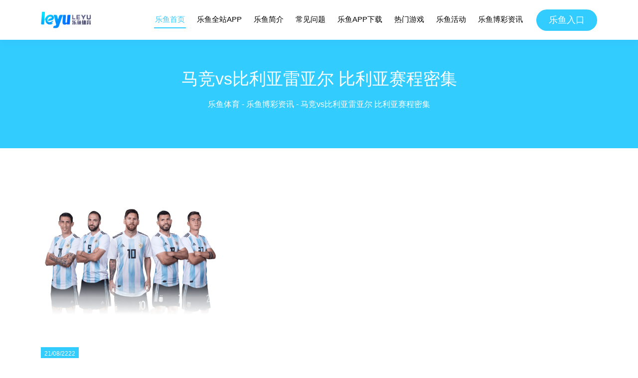

--- FILE ---
content_type: text/html; charset=UTF-8
request_url: https://www.leyu-sports.com/%E9%A9%AC%E7%AB%9Evs%E6%AF%94%E5%88%A9%E4%BA%9A%E9%9B%B7%E4%BA%9A%E5%B0%94-%E6%AF%94%E5%88%A9%E4%BA%9A%E8%B5%9B%E7%A8%8B%E5%AF%86%E9%9B%86/
body_size: 8793
content:
<!doctype html>
<html lang="zh-Hans" prefix="og: https://ogp.me/ns#">
<head>
    <meta charset="UTF-8"/>
    <meta name="viewport" content="width=device-width, initial-scale=1"/>
    <link rel="profile" href="https://gmpg.org/xfn/11"/>
    
<!-- Search Engine Optimization by Rank Math - https://rankmath.com/ -->
<title>马竞vs比利亚雷亚尔 比利亚赛程密集 - 乐鱼体育-LEYU乐鱼体育官方网站-LEYU SPORTS</title>
<meta name="description" content="【昨日回顾】昨晚赞叹持续成功，本周赞叹问题10场5胜3走2败，走势年夜好，明天周末last一战，让咱们来一个完满ending！竞彩编号040： 马德里竞技vs比利亚雷亚尔赛事类型：西甲较量工夫：2022年08月22日01:30北京工夫2022年08月22日01:30，西甲第二轮赛事， 马德里竞技主场"/>
<meta name="robots" content="follow, index, max-snippet:-1, max-video-preview:-1, max-image-preview:large"/>
<link rel="canonical" href="https://www.leyu-sports.com/%e9%a9%ac%e7%ab%9evs%e6%af%94%e5%88%a9%e4%ba%9a%e9%9b%b7%e4%ba%9a%e5%b0%94-%e6%af%94%e5%88%a9%e4%ba%9a%e8%b5%9b%e7%a8%8b%e5%af%86%e9%9b%86/" />
<meta property="og:locale" content="zh_CN" />
<meta property="og:type" content="article" />
<meta property="og:title" content="马竞vs比利亚雷亚尔 比利亚赛程密集 - 乐鱼体育-LEYU乐鱼体育官方网站-LEYU SPORTS" />
<meta property="og:description" content="【昨日回顾】昨晚赞叹持续成功，本周赞叹问题10场5胜3走2败，走势年夜好，明天周末last一战，让咱们来一个完满ending！竞彩编号040： 马德里竞技vs比利亚雷亚尔赛事类型：西甲较量工夫：2022年08月22日01:30北京工夫2022年08月22日01:30，西甲第二轮赛事， 马德里竞技主场" />
<meta property="og:url" content="https://www.leyu-sports.com/%e9%a9%ac%e7%ab%9evs%e6%af%94%e5%88%a9%e4%ba%9a%e9%9b%b7%e4%ba%9a%e5%b0%94-%e6%af%94%e5%88%a9%e4%ba%9a%e8%b5%9b%e7%a8%8b%e5%af%86%e9%9b%86/" />
<meta property="og:site_name" content="乐鱼体育-LEYU乐鱼体育官方网站-LEYU SPORTS" />
<meta property="article:tag" content="足球分析" />
<meta property="article:section" content="乐鱼博彩资讯" />
<meta property="og:image" content="https://www.leyu-sports.com/wp-content/uploads/2022/09/sports_image-e1662045301324.png" />
<meta property="og:image:secure_url" content="https://www.leyu-sports.com/wp-content/uploads/2022/09/sports_image-e1662045301324.png" />
<meta property="og:image:width" content="382" />
<meta property="og:image:height" content="315" />
<meta property="og:image:alt" content="乐鱼体育" />
<meta property="og:image:type" content="image/png" />
<meta property="article:published_time" content="2022-08-21T20:30:15+08:00" />
<meta name="twitter:card" content="summary_large_image" />
<meta name="twitter:title" content="马竞vs比利亚雷亚尔 比利亚赛程密集 - 乐鱼体育-LEYU乐鱼体育官方网站-LEYU SPORTS" />
<meta name="twitter:description" content="【昨日回顾】昨晚赞叹持续成功，本周赞叹问题10场5胜3走2败，走势年夜好，明天周末last一战，让咱们来一个完满ending！竞彩编号040： 马德里竞技vs比利亚雷亚尔赛事类型：西甲较量工夫：2022年08月22日01:30北京工夫2022年08月22日01:30，西甲第二轮赛事， 马德里竞技主场" />
<meta name="twitter:image" content="https://www.leyu-sports.com/wp-content/uploads/2022/09/sports_image-e1662045301324.png" />
<meta name="twitter:label1" content="Time to read" />
<meta name="twitter:data1" content="Less than a minute" />
<script type="application/ld+json" class="rank-math-schema">{"@context":"https://schema.org","@graph":[{"@type":["Organization","Person"],"@id":"https://www.leyu-sports.com/#person","name":"\u4e50\u9c7c\u4f53\u80b2-LEYU\u4e50\u9c7c\u4f53\u80b2\u5b98\u65b9\u7f51\u7ad9-LEYU SPORTS","url":"https://www.leyu-sports.com","address":{"@type":"PostalAddress","addressLocality":"shanghai","postalCode":"10000","addressCountry":"China"}},{"@type":"WebSite","@id":"https://www.leyu-sports.com/#website","url":"https://www.leyu-sports.com","name":"\u4e50\u9c7c\u4f53\u80b2-LEYU\u4e50\u9c7c\u4f53\u80b2\u5b98\u65b9\u7f51\u7ad9-LEYU SPORTS","publisher":{"@id":"https://www.leyu-sports.com/#person"},"inLanguage":"zh-Hans"},{"@type":"ImageObject","@id":"https://www.leyu-sports.com/wp-content/uploads/2022/09/sports_image-e1662045301324.png","url":"https://www.leyu-sports.com/wp-content/uploads/2022/09/sports_image-e1662045301324.png","width":"382","height":"315","caption":"\u4e50\u9c7c\u4f53\u80b2","inLanguage":"zh-Hans"},{"@type":"BreadcrumbList","@id":"https://www.leyu-sports.com/%e9%a9%ac%e7%ab%9evs%e6%af%94%e5%88%a9%e4%ba%9a%e9%9b%b7%e4%ba%9a%e5%b0%94-%e6%af%94%e5%88%a9%e4%ba%9a%e8%b5%9b%e7%a8%8b%e5%af%86%e9%9b%86/#breadcrumb","itemListElement":[{"@type":"ListItem","position":"1","item":{"@id":"https://www.leyu-sports.com","name":"\u4e50\u9c7c\u4f53\u80b2"}},{"@type":"ListItem","position":"2","item":{"@id":"https://www.leyu-sports.com/category/leyu-news/","name":"\u4e50\u9c7c\u535a\u5f69\u8d44\u8baf"}},{"@type":"ListItem","position":"3","item":{"@id":"https://www.leyu-sports.com/%e9%a9%ac%e7%ab%9evs%e6%af%94%e5%88%a9%e4%ba%9a%e9%9b%b7%e4%ba%9a%e5%b0%94-%e6%af%94%e5%88%a9%e4%ba%9a%e8%b5%9b%e7%a8%8b%e5%af%86%e9%9b%86/","name":"\u9a6c\u7adevs\u6bd4\u5229\u4e9a\u96f7\u4e9a\u5c14  \u6bd4\u5229\u4e9a\u8d5b\u7a0b\u5bc6\u96c6"}}]},{"@type":"WebPage","@id":"https://www.leyu-sports.com/%e9%a9%ac%e7%ab%9evs%e6%af%94%e5%88%a9%e4%ba%9a%e9%9b%b7%e4%ba%9a%e5%b0%94-%e6%af%94%e5%88%a9%e4%ba%9a%e8%b5%9b%e7%a8%8b%e5%af%86%e9%9b%86/#webpage","url":"https://www.leyu-sports.com/%e9%a9%ac%e7%ab%9evs%e6%af%94%e5%88%a9%e4%ba%9a%e9%9b%b7%e4%ba%9a%e5%b0%94-%e6%af%94%e5%88%a9%e4%ba%9a%e8%b5%9b%e7%a8%8b%e5%af%86%e9%9b%86/","name":"\u9a6c\u7adevs\u6bd4\u5229\u4e9a\u96f7\u4e9a\u5c14 \u6bd4\u5229\u4e9a\u8d5b\u7a0b\u5bc6\u96c6 - \u4e50\u9c7c\u4f53\u80b2-LEYU\u4e50\u9c7c\u4f53\u80b2\u5b98\u65b9\u7f51\u7ad9-LEYU SPORTS","datePublished":"2022-08-21T20:30:15+08:00","dateModified":"2022-08-21T20:30:15+08:00","isPartOf":{"@id":"https://www.leyu-sports.com/#website"},"primaryImageOfPage":{"@id":"https://www.leyu-sports.com/wp-content/uploads/2022/09/sports_image-e1662045301324.png"},"inLanguage":"zh-Hans","breadcrumb":{"@id":"https://www.leyu-sports.com/%e9%a9%ac%e7%ab%9evs%e6%af%94%e5%88%a9%e4%ba%9a%e9%9b%b7%e4%ba%9a%e5%b0%94-%e6%af%94%e5%88%a9%e4%ba%9a%e8%b5%9b%e7%a8%8b%e5%af%86%e9%9b%86/#breadcrumb"}},{"@type":"Person","@id":"https://www.leyu-sports.com/author/","url":"https://www.leyu-sports.com/author/","image":{"@type":"ImageObject","@id":"https://secure.gravatar.com/avatar/?s=96&amp;d=mm&amp;r=g","url":"https://secure.gravatar.com/avatar/?s=96&amp;d=mm&amp;r=g","inLanguage":"zh-Hans"}},{"@type":"BlogPosting","headline":"\u9a6c\u7adevs\u6bd4\u5229\u4e9a\u96f7\u4e9a\u5c14 \u6bd4\u5229\u4e9a\u8d5b\u7a0b\u5bc6\u96c6 - \u4e50\u9c7c\u4f53\u80b2-LEYU\u4e50\u9c7c\u4f53\u80b2\u5b98\u65b9\u7f51\u7ad9-LEYU SPORTS","datePublished":"2022-08-21T20:30:15+08:00","dateModified":"2022-08-21T20:30:15+08:00","articleSection":"\u4e50\u9c7c\u535a\u5f69\u8d44\u8baf","author":{"@id":"https://www.leyu-sports.com/author/"},"publisher":{"@id":"https://www.leyu-sports.com/#person"},"description":"\u3010\u6628\u65e5\u56de\u987e\u3011\u6628\u665a\u8d5e\u53f9\u6301\u7eed\u6210\u529f\uff0c\u672c\u5468\u8d5e\u53f9\u95ee\u989810\u573a5\u80dc3\u8d702\u8d25\uff0c\u8d70\u52bf\u5e74\u591c\u597d\uff0c\u660e\u5929\u5468\u672blast\u4e00\u6218\uff0c\u8ba9\u54b1\u4eec\u6765\u4e00\u4e2a\u5b8c\u6ee1ending\uff01\u7ade\u5f69\u7f16\u53f7040\uff1a \u9a6c\u5fb7\u91cc\u7ade\u6280vs\u6bd4\u5229\u4e9a\u96f7\u4e9a\u5c14\u8d5b\u4e8b\u7c7b\u578b\uff1a\u897f\u7532\u8f83\u91cf\u5de5\u592b\uff1a2022\u5e7408\u670822\u65e501:30\u5317\u4eac\u5de5\u592b2022\u5e7408\u670822\u65e501:30\uff0c\u897f\u7532\u7b2c\u4e8c\u8f6e\u8d5b\u4e8b\uff0c \u9a6c\u5fb7\u91cc\u7ade\u6280\u4e3b\u573a","name":"\u9a6c\u7adevs\u6bd4\u5229\u4e9a\u96f7\u4e9a\u5c14 \u6bd4\u5229\u4e9a\u8d5b\u7a0b\u5bc6\u96c6 - \u4e50\u9c7c\u4f53\u80b2-LEYU\u4e50\u9c7c\u4f53\u80b2\u5b98\u65b9\u7f51\u7ad9-LEYU SPORTS","@id":"https://www.leyu-sports.com/%e9%a9%ac%e7%ab%9evs%e6%af%94%e5%88%a9%e4%ba%9a%e9%9b%b7%e4%ba%9a%e5%b0%94-%e6%af%94%e5%88%a9%e4%ba%9a%e8%b5%9b%e7%a8%8b%e5%af%86%e9%9b%86/#richSnippet","isPartOf":{"@id":"https://www.leyu-sports.com/%e9%a9%ac%e7%ab%9evs%e6%af%94%e5%88%a9%e4%ba%9a%e9%9b%b7%e4%ba%9a%e5%b0%94-%e6%af%94%e5%88%a9%e4%ba%9a%e8%b5%9b%e7%a8%8b%e5%af%86%e9%9b%86/#webpage"},"image":{"@id":"https://www.leyu-sports.com/wp-content/uploads/2022/09/sports_image-e1662045301324.png"},"inLanguage":"zh-Hans","mainEntityOfPage":{"@id":"https://www.leyu-sports.com/%e9%a9%ac%e7%ab%9evs%e6%af%94%e5%88%a9%e4%ba%9a%e9%9b%b7%e4%ba%9a%e5%b0%94-%e6%af%94%e5%88%a9%e4%ba%9a%e8%b5%9b%e7%a8%8b%e5%af%86%e9%9b%86/#webpage"}}]}</script>
<!-- /Rank Math WordPress SEO plugin -->

<link rel='dns-prefetch' href='//www.leyu-sports.com' />
<link rel="alternate" title="oEmbed (JSON)" type="application/json+oembed" href="https://www.leyu-sports.com/wp-json/oembed/1.0/embed?url=https%3A%2F%2Fwww.leyu-sports.com%2F%25e9%25a9%25ac%25e7%25ab%259evs%25e6%25af%2594%25e5%2588%25a9%25e4%25ba%259a%25e9%259b%25b7%25e4%25ba%259a%25e5%25b0%2594-%25e6%25af%2594%25e5%2588%25a9%25e4%25ba%259a%25e8%25b5%259b%25e7%25a8%258b%25e5%25af%2586%25e9%259b%2586%2F" />
<link rel="alternate" title="oEmbed (XML)" type="text/xml+oembed" href="https://www.leyu-sports.com/wp-json/oembed/1.0/embed?url=https%3A%2F%2Fwww.leyu-sports.com%2F%25e9%25a9%25ac%25e7%25ab%259evs%25e6%25af%2594%25e5%2588%25a9%25e4%25ba%259a%25e9%259b%25b7%25e4%25ba%259a%25e5%25b0%2594-%25e6%25af%2594%25e5%2588%25a9%25e4%25ba%259a%25e8%25b5%259b%25e7%25a8%258b%25e5%25af%2586%25e9%259b%2586%2F&#038;format=xml" />

<link data-optimized="2" rel="stylesheet" href="https://www.leyu-sports.com/wp-content/litespeed/css/3bede24c18fa79ee83243ecb2599c540.css?ver=3fdeb" />










<script type="text/javascript" src="https://www.leyu-sports.com/wp-includes/js/jquery/jquery.min.js?ver=3.7.1" id="jquery-core-js"></script>

<link rel="https://api.w.org/" href="https://www.leyu-sports.com/wp-json/" /><link rel="alternate" title="JSON" type="application/json" href="https://www.leyu-sports.com/wp-json/wp/v2/posts/2949" /><!-- Google tag (gtag.js) -->
<script async src="https://www.googletagmanager.com/gtag/js?id=G-V8VNW7EMXV"></script>
<script>
  window.dataLayer = window.dataLayer || [];
  function gtag(){dataLayer.push(arguments);}
  gtag('js', new Date());

  gtag('config', 'G-V8VNW7EMXV');
</script>
<script type="application/ld+json">{
"@context": "http://schema.org",
"@type": "ItemPage",
"url": "http://www.leyu-sports.com",
"mainEntityOfPage":"LEYU乐鱼"
}
</script>
<script type="application/ld+json">
{
  "@context": "https://schema.org",
  "@type": "LocalBusiness",
  "name": "leyu-sports",
  "image": "https://www.leyu-sports.com/wp-content/uploads/2022/04/yabosports-logo.png",
  "@id": "https://www.leyu-sports.com/wp-content/uploads/2022/04/yabosports-logo.png",
  "url": "https://www.leyu-sports.com/",
  "telephone": "+639568277444",
  "address": {
    "@type": "PostalAddress",
    "streetAddress": "manila",
    "addressLocality": "Phillipine",
    "postalCode": "1709",
    "addressCountry": "PHL"
  },
  "openingHoursSpecification": {
    "@type": "OpeningHoursSpecification",
    "dayOfWeek": [
      "Monday",
      "Tuesday",
      "Wednesday",
      "Thursday",
      "Friday",
      "Saturday",
      "Sunday"
    ],
    "opens": "00:00",
    "closes": "23:59"
  },
  "sameAs": [
    "https://twitter.com/leyusportscom",
    "https://trello.com/u/leyusports",
    "https://500px.com/p/leyusports",
    "https://hashnode.com/@leyusportscom",
    "https://leyusports.wixsite.com/home",
    "https://leyusportscom.blogspot.com/",
    "https://leyusportscom.mystrikingly.com/",
    "https://leyusportscom.webflow.io/",
    "https://leyusportscom.wordpress.com/",
    "https://linktr.ee/leyusportscom",
    "https://wakelet.com/@leyusportscom",
    "https://www.deviantart.com/leyusportscom",
    "https://www.linkedin.com/in/leyusportscom/",
    "https://www.pinterest.com/leyusportscom/",
    "https://www.scoop.it/u/leyusportscom",
    "https://www.youtube.com/channel/UCy37GUTTFi2MAqNmWk1T5SA/about"
  ] 
}
</script><link rel="icon" href="https://www.leyu-sports.com/wp-content/uploads/2022/04/favico.ico" sizes="32x32" />
<link rel="icon" href="https://www.leyu-sports.com/wp-content/uploads/2022/04/favico.ico" sizes="192x192" />
<link rel="apple-touch-icon" href="https://www.leyu-sports.com/wp-content/uploads/2022/04/favico.ico" />
<meta name="msapplication-TileImage" content="https://www.leyu-sports.com/wp-content/uploads/2022/04/favico.ico" />
    <link rel="preconnect" href="https://fonts.googleapis.com">
    <link rel="preconnect" href="https://fonts.gstatic.com" crossorigin>
    <!-- <link href="https://fonts.googleapis.com/css2?family=Montserrat:wght@500;600;700&family=Nunito:ital,wght@0,200;0,300;0,400;0,500;0,600;0,700;1,200;1,300;1,400&display=swap"
          rel="stylesheet"> -->

</head>

<body class="wp-singular post-template-default single single-post postid-2949 single-format-standard wp-embed-responsive wp-theme-yatiyu">
<div id="page" class="site">
    <header id="header" class="fixed-top">
        <div class="container d-flex align-items-center">
            <a href="https://www.leyu-sports.com" class="logo me-auto">
                                    <img width="101" height="40" src="https://www.leyu-sports.com/wp-content/uploads/2022/09/leyu-sports-logo.png" alt="Logo Leyu" title="Logo Leyu" class="img-fluid">
                
            </a>
            <nav id="navbar" class="navbar order-last order-lg-0">
                <ul id="menu-main-menu" class="menu-main"><li id="menu-item-8" class="active menu-item menu-item-type-post_type menu-item-object-page menu-item-home menu-item-8"><a href="https://www.leyu-sports.com/" class="nav-link scrollto">乐鱼首页</a></li>
<li id="menu-item-9" class="menu-item menu-item-type-custom menu-item-object-custom menu-item-home menu-item-9"><a href="https://www.leyu-sports.com/#why-us" class="nav-link scrollto">乐鱼全站APP</a></li>
<li id="menu-item-10" class="menu-item menu-item-type-custom menu-item-object-custom menu-item-home menu-item-10"><a href="https://www.leyu-sports.com/#about" class="nav-link scrollto">乐鱼简介</a></li>
<li id="menu-item-11" class="menu-item menu-item-type-custom menu-item-object-custom menu-item-home menu-item-11"><a href="https://www.leyu-sports.com/#faq" class="nav-link scrollto">常见问题</a></li>
<li id="menu-item-12" class="menu-item menu-item-type-custom menu-item-object-custom menu-item-home menu-item-12"><a href="https://www.leyu-sports.com/#gallery" class="nav-link scrollto">乐鱼APP下载</a></li>
<li id="menu-item-163" class="menu-item menu-item-type-custom menu-item-object-custom menu-item-home menu-item-163"><a href="https://www.leyu-sports.com/#departments" class="nav-link scrollto">热门游戏</a></li>
<li id="menu-item-13" class="menu-item menu-item-type-custom menu-item-object-custom menu-item-home menu-item-13"><a href="https://www.leyu-sports.com/#services" class="nav-link scrollto">乐鱼活动</a></li>
<li id="menu-item-372" class="menu-item menu-item-type-taxonomy menu-item-object-category current-post-ancestor current-menu-parent current-post-parent menu-item-372"><a href="https://www.leyu-sports.com/category/leyu-news/" class="nav-link scrollto">乐鱼博彩资讯</a></li>
</ul>                <i class="bi bi-list mobile-nav-toggle"></i>
            </nav>
                            <a href="/h5" target="_blank" rel="nofollow" class="appointment-btn scrollto">乐鱼入口</a>
                    </div>
    </header>
    <br>
    <br>
    <div id="content" class="site-content">

    <div id="primary" class="content-area page-single" style="margin-top: 30px;">
        <main id="main" class="site-main">
            <section class="banner-single">
                <div class="container">
                        <h1 class="entry-title">
        马竞vs比利亚雷亚尔  比利亚赛程密集    </h1>
                        <nav aria-label="breadcrumbs" class="rank-math-breadcrumb"><p><a href="https://www.leyu-sports.com">乐鱼体育</a><span class="separator"> - </span><a href="https://www.leyu-sports.com/category/leyu-news/">乐鱼博彩资讯</a><span class="separator"> - </span><span class="last">马竞vs比利亚雷亚尔  比利亚赛程密集</span></p></nav>                </div>
            </section>
            <div class="container">
                <div class="row">
                    <div class="col-12 col-md-12 col-lg-8">
                                                        <article id="post-2949" class="post-2949 post type-post status-publish format-standard has-post-thumbnail hentry category-leyu-news tag-130">
                                    <div class="article-inner">
                                        <header class="entry-header">
                                                                                            <div class="entry-image relative">
                                                    <img width="382" height="315" src="https://www.leyu-sports.com/wp-content/uploads/2022/09/sports_image-e1662045301324.png" class="attachment-post-thumbnail size-post-thumbnail wp-post-image default-featured-img" alt="乐鱼体育" decoding="async" />                                                </div>
                                                                                        </header>
                                        <div class="box-meta-post">
                                            <span class="date"><i
                                                        class="fa fa-calendar"></i> 21/08/2222</span>
                                        </div>
                                        <div class="entry-content single-page">
                                            <p>
	　　【昨日回顾】</p>
<p>
	　<span>　昨晚赞叹持续成功，本周赞叹问题10场5胜3走2败，走势年夜好，明天周末last一战，让咱们来一个完满ending！</span></p>
<p style="text-align: center">
	<img decoding="async" src="//pic.nowscore.com/Files/News/GetPic/6b722e6c-74da-410e-a6ee-7e07230d326c.jpg" /></p>
<p>
	　　竞彩编号040： 马德里竞技vs比利亚雷亚尔</p>
<p>
	　　赛事类型：西甲</p>
<p>
	　　较量工夫：2022年08月22日01:30</p>
<p>
	　　北京工夫2022年08月22日01:30，西甲第二轮赛事， 马德里竞技主场迎战比利亚雷亚尔，马德里竞技艺都主场连续成功？</p>
<p>
	　　【根本面剖析】</p>
<p>
	　　马德里竞技是西甲联赛的传统球队，也是终年正在联赛下游地位，上个赛季21胜8平9负的问题排名联赛第3，拿到欧冠小组赛的资历；今朝欧冠小组赛还没开战，以是马德里竞技另有短缺的工夫去应酬联赛， 马德里竞技主力后卫尼斯今晚回归联赛， 马德里竞技后防地愈加稳定。</p>
<p>
	　　马德里竞技的轻松迎战，映射出比利亚雷亚尔的委顿奔命。比利亚雷亚尔如今赛程十分密集，8天3战，除了了本场较量外，比利亚雷亚尔下周中旬还要参与欧会杯的次回合。本场较量面临马德里竞技怕是没有敢漫不经心。不外即便比利亚雷亚尔尽力出战，作客面临气力微弱的马竞，也很可贵到理想的后果。</p>
<p>
	　　【综合剖析】</p>
<p>
	　　本场较量竞彩民间给的1.74-3.20-4.00数据组合。两球队正在新的赛季施展是很好的，马德里竞技季前赛4连胜，联赛也首胜，状态好；比利亚雷亚尔友情赛打败国米、莱万特，新赛季一样连胜，惋惜的是赛事密集，赛事强度太年夜，十分没有利好。以是本场较量，倡议顺着数据的走势，看好马德里竞技取胜。</p>
<p>
	　　竞彩参考：胜</p>
<p>
	　　以上各类数据截止工夫：8月21日16:31</p>
<p><p style="text-align: center">
	<img decoding="async" src="//pic.nowscore.com/Files/News/GetPic/38a8cb4d-9f1a-412e-99c2-6bac4d361e23.jpg" /></p>
<p><font color="#0000ff">　　【</p>
                                        </div>
                                    </div>
                                </article>
                                <h3 class="title-related-post">Related posts</h3><div class="news-related row">                                        <div class="col-12 col-sm-6">
                                            <a href="https://www.leyu-sports.com/fifa%e5%b9%b4%e7%bb%88%e6%8e%92%e5%90%8d%e5%9b%bd%e8%b6%b380%e4%ba%9a%e6%b4%b2%e7%ac%ac11-%e5%b7%b4%e8%a5%bf%e7%ac%ac1%e9%98%bf%e6%a0%b9%e5%bb%b7%e7%ac%ac2/">
                                                <div class="box-image"><div class="image-cover" style="padding-top:50%;"><img width="300" height="300" src="https://www.leyu-sports.com/wp-content/uploads/2022/12/20221222220322-63a4d42a01014-300x300.jpg" class="attachment-medium size-medium wp-post-image" alt="" decoding="async" loading="lazy" srcset="https://www.leyu-sports.com/wp-content/uploads/2022/12/20221222220322-63a4d42a01014-300x300.jpg 300w, https://www.leyu-sports.com/wp-content/uploads/2022/12/20221222220322-63a4d42a01014-1024x1024.jpg 1024w, https://www.leyu-sports.com/wp-content/uploads/2022/12/20221222220322-63a4d42a01014-150x150.jpg 150w, https://www.leyu-sports.com/wp-content/uploads/2022/12/20221222220322-63a4d42a01014-1536x1536.jpg 1536w, https://www.leyu-sports.com/wp-content/uploads/2022/12/20221222220322-63a4d42a01014-2048x2048.jpg 2048w, https://www.leyu-sports.com/wp-content/uploads/2022/12/20221222220322-63a4d42a01014-45x45.jpg 45w" sizes="auto, (max-width: 300px) 100vw, 300px" /></div></div>
                                                <p>FIFA年终排名:国足80亚洲第11 巴西第1阿根廷第2</p>
                                            </a>
                                        </div>
                                                                                <div class="col-12 col-sm-6">
                                            <a href="https://www.leyu-sports.com/%e8%b6%b3%e5%8d%8f%e6%9d%af%e5%ae%98%e6%96%b9%e6%b7%84%e5%8d%9a%e8%b9%b4%e9%9e%a0%e7%94%b3%e8%af%b7%e9%80%80%e8%b5%9b%e5%bc%83%e6%9d%83-%e6%b3%b0%e5%b1%b1%e8%87%aa%e5%8a%a8%e6%99%8b%e7%ba%a78/">
                                                <div class="box-image"><div class="image-cover" style="padding-top:50%;"><img width="300" height="300" src="https://www.leyu-sports.com/wp-content/uploads/2022/12/20221218220335-639f8e3716032-300x300.jpg" class="attachment-medium size-medium wp-post-image" alt="" decoding="async" loading="lazy" srcset="https://www.leyu-sports.com/wp-content/uploads/2022/12/20221218220335-639f8e3716032-300x300.jpg 300w, https://www.leyu-sports.com/wp-content/uploads/2022/12/20221218220335-639f8e3716032-1024x1024.jpg 1024w, https://www.leyu-sports.com/wp-content/uploads/2022/12/20221218220335-639f8e3716032-150x150.jpg 150w, https://www.leyu-sports.com/wp-content/uploads/2022/12/20221218220335-639f8e3716032-1536x1536.jpg 1536w, https://www.leyu-sports.com/wp-content/uploads/2022/12/20221218220335-639f8e3716032-2048x2048.jpg 2048w, https://www.leyu-sports.com/wp-content/uploads/2022/12/20221218220335-639f8e3716032-45x45.jpg 45w" sizes="auto, (max-width: 300px) 100vw, 300px" /></div></div>
                                                <p>足协杯官方:淄博蹴鞠申请退赛弃权 泰山自动晋级8强</p>
                                            </a>
                                        </div>
                                                                                <div class="col-12 col-sm-6">
                                            <a href="https://www.leyu-sports.com/%e8%b6%b3%e5%8d%8f%e6%9d%af-%e5%85%b4%e6%b4%b23-2%e6%96%87%e6%b1%87%e6%99%8b%e7%ba%a7%e7%ac%ac4%e8%bd%ae-%e9%9b%84%e7%8b%ae3-1%e5%b9%bf%e5%b7%9e%e8%bf%9b8%e5%bc%ba/">
                                                <div class="box-image"><div class="image-cover" style="padding-top:50%;"><img width="300" height="300" src="https://www.leyu-sports.com/wp-content/uploads/2022/12/20221218220327-639f8e2f93dd3-300x300.jpg" class="attachment-medium size-medium wp-post-image" alt="" decoding="async" loading="lazy" srcset="https://www.leyu-sports.com/wp-content/uploads/2022/12/20221218220327-639f8e2f93dd3-300x300.jpg 300w, https://www.leyu-sports.com/wp-content/uploads/2022/12/20221218220327-639f8e2f93dd3-1024x1024.jpg 1024w, https://www.leyu-sports.com/wp-content/uploads/2022/12/20221218220327-639f8e2f93dd3-150x150.jpg 150w, https://www.leyu-sports.com/wp-content/uploads/2022/12/20221218220327-639f8e2f93dd3-1536x1536.jpg 1536w, https://www.leyu-sports.com/wp-content/uploads/2022/12/20221218220327-639f8e2f93dd3-2048x2048.jpg 2048w, https://www.leyu-sports.com/wp-content/uploads/2022/12/20221218220327-639f8e2f93dd3-45x45.jpg 45w" sizes="auto, (max-width: 300px) 100vw, 300px" /></div></div>
                                                <p>足协杯-兴洲3-2文汇晋级第4轮 雄狮3-1广州进8强</p>
                                            </a>
                                        </div>
                                                                                <div class="col-12 col-sm-6">
                                            <a href="https://www.leyu-sports.com/%e4%b8%ad%e8%b6%85-%e7%8e%8b%e5%ad%90%e9%93%ad2%e7%90%83%e5%bc%a0%e7%8e%89%e5%ae%81%e7%82%b9%e5%b0%84-%e5%9b%bd%e5%ae%893-0%e4%ba%9a%e6%b3%b0%e5%a4%ba2%e8%bf%9e%e8%83%9c/">
                                                <div class="box-image"><div class="image-cover" style="padding-top:50%;"><img width="300" height="300" src="https://www.leyu-sports.com/wp-content/uploads/2022/12/20221215220505-639b9a1174dfa-300x300.jpg" class="attachment-medium size-medium wp-post-image" alt="" decoding="async" loading="lazy" srcset="https://www.leyu-sports.com/wp-content/uploads/2022/12/20221215220505-639b9a1174dfa-300x300.jpg 300w, https://www.leyu-sports.com/wp-content/uploads/2022/12/20221215220505-639b9a1174dfa-1024x1024.jpg 1024w, https://www.leyu-sports.com/wp-content/uploads/2022/12/20221215220505-639b9a1174dfa-150x150.jpg 150w, https://www.leyu-sports.com/wp-content/uploads/2022/12/20221215220505-639b9a1174dfa-1536x1536.jpg 1536w, https://www.leyu-sports.com/wp-content/uploads/2022/12/20221215220505-639b9a1174dfa-2048x2048.jpg 2048w, https://www.leyu-sports.com/wp-content/uploads/2022/12/20221215220505-639b9a1174dfa-45x45.jpg 45w" sizes="auto, (max-width: 300px) 100vw, 300px" /></div></div>
                                                <p>中超-王子铭2球张玉宁点射 国安3-0亚泰夺2连胜</p>
                                            </a>
                                        </div>
                                        </div>                    </div>
                    <div class="col-12 col-md-12 col-lg-4">
                                                    <div class="rede-sidebar">
                                <div id="rpwe_widget-2" class="widget rpwe_widget recent-posts-extended"><h4 class="widget-title">Recent Posts</h4><div  class="rpwe-block"><ul class="rpwe-ul"><li class="rpwe-li rpwe-clearfix"><a class="rpwe-img" href="https://www.leyu-sports.com/%e9%87%8c%e5%a5%a5%e9%98%bf%e7%bb%b4vs%e9%a9%ac%e9%87%8c%e8%bf%aa%e8%8e%ab-%e9%87%8c%e5%a5%a5%e9%98%bf%e7%bb%b4%e6%9c%89%e6%9c%9b%e5%8f%96%e8%83%9c/" target="_self"><img class="rpwe-alignleft rpwe-thumb" src="https://www.leyu-sports.com/wp-content/uploads/2022/12/20221223220334-63a625b64f179-65x65.png" alt="里奥阿维vs马里迪莫 里奥阿维有望取胜" height="65" width="65" loading="lazy" decoding="async"></a><h3 class="rpwe-title"><a href="https://www.leyu-sports.com/%e9%87%8c%e5%a5%a5%e9%98%bf%e7%bb%b4vs%e9%a9%ac%e9%87%8c%e8%bf%aa%e8%8e%ab-%e9%87%8c%e5%a5%a5%e9%98%bf%e7%bb%b4%e6%9c%89%e6%9c%9b%e5%8f%96%e8%83%9c/" target="_self">里奥阿维vs马里迪莫 里奥阿维有望取胜</a></h3><time class="rpwe-time published" datetime="2022-12-24T06:03:38+08:00">24 12 月, 2022</time></li><li class="rpwe-li rpwe-clearfix"><a class="rpwe-img" href="https://www.leyu-sports.com/23%e6%97%a5%e5%a4%9c%e5%9c%ba%e5%90%8a%e8%bd%a6%e5%b0%be%e8%83%bd%e8%b5%b0%e5%87%ba%e5%9b%b0%e5%a2%83%e5%90%97%ef%bc%9f/" target="_self"><img class="rpwe-alignleft rpwe-thumb" src="https://www.leyu-sports.com/wp-content/uploads/2022/12/20221223220258-63a62592ef065-65x65.png" alt="23日夜场吊车尾能走出困境吗？" height="65" width="65" loading="lazy" decoding="async"></a><h3 class="rpwe-title"><a href="https://www.leyu-sports.com/23%e6%97%a5%e5%a4%9c%e5%9c%ba%e5%90%8a%e8%bd%a6%e5%b0%be%e8%83%bd%e8%b5%b0%e5%87%ba%e5%9b%b0%e5%a2%83%e5%90%97%ef%bc%9f/" target="_self">23日夜场吊车尾能走出困境吗？</a></h3><time class="rpwe-time published" datetime="2022-12-24T06:03:10+08:00">24 12 月, 2022</time></li><li class="rpwe-li rpwe-clearfix"><a class="rpwe-img" href="https://www.leyu-sports.com/%e8%b5%9e%e8%b5%8f%e8%bf%918%e8%83%9c6%e8%a5%bf%e6%9d%af%e5%a5%a5%e7%bb%b4%e5%a4%9avs%e6%a0%bc%e6%8b%89%e7%ba%b3%e8%be%be/" target="_self"><img class="rpwe-alignleft rpwe-thumb" src="https://www.leyu-sports.com/wp-content/uploads/2022/12/20221222220520-63a4d4a00213f-65x65.jpg" alt="赞赏近8胜6西杯奥维多vs格拉纳达" height="65" width="65" loading="lazy" decoding="async"></a><h3 class="rpwe-title"><a href="https://www.leyu-sports.com/%e8%b5%9e%e8%b5%8f%e8%bf%918%e8%83%9c6%e8%a5%bf%e6%9d%af%e5%a5%a5%e7%bb%b4%e5%a4%9avs%e6%a0%bc%e6%8b%89%e7%ba%b3%e8%be%be/" target="_self">赞赏近8胜6西杯奥维多vs格拉纳达</a></h3><time class="rpwe-time published" datetime="2022-12-23T06:05:24+08:00">23 12 月, 2022</time></li><li class="rpwe-li rpwe-clearfix"><a class="rpwe-img" href="https://www.leyu-sports.com/%e6%91%a9%e9%87%8c%e4%bc%a6%e6%96%afvs%e8%89%be%e8%b7%af%e5%8d%a1-%e8%89%be%e8%b7%af%e5%8d%a1%e6%9b%b4%e5%80%bc%e5%be%97%e9%ab%98%e7%9c%8b%e5%90%97/" target="_self"><img class="rpwe-alignleft rpwe-thumb" src="https://www.leyu-sports.com/wp-content/uploads/2022/12/20221222220458-63a4d48a26380-65x65.png" alt="摩里伦斯vs艾路卡 艾路卡更值得高看吗" height="65" width="65" loading="lazy" decoding="async"></a><h3 class="rpwe-title"><a href="https://www.leyu-sports.com/%e6%91%a9%e9%87%8c%e4%bc%a6%e6%96%afvs%e8%89%be%e8%b7%af%e5%8d%a1-%e8%89%be%e8%b7%af%e5%8d%a1%e6%9b%b4%e5%80%bc%e5%be%97%e9%ab%98%e7%9c%8b%e5%90%97/" target="_self">摩里伦斯vs艾路卡 艾路卡更值得高看吗</a></h3><time class="rpwe-time published" datetime="2022-12-23T06:05:02+08:00">23 12 月, 2022</time></li><li class="rpwe-li rpwe-clearfix"><a class="rpwe-img" href="https://www.leyu-sports.com/fifa%e5%b9%b4%e7%bb%88%e6%8e%92%e5%90%8d%e5%9b%bd%e8%b6%b380%e4%ba%9a%e6%b4%b2%e7%ac%ac11-%e5%b7%b4%e8%a5%bf%e7%ac%ac1%e9%98%bf%e6%a0%b9%e5%bb%b7%e7%ac%ac2/" target="_self"><img class="rpwe-alignleft rpwe-thumb" src="https://www.leyu-sports.com/wp-content/uploads/2022/12/20221222220322-63a4d42a01014-65x65.jpg" alt="FIFA年终排名:国足80亚洲第11 巴西第1阿根廷第2" height="65" width="65" loading="lazy" decoding="async"></a><h3 class="rpwe-title"><a href="https://www.leyu-sports.com/fifa%e5%b9%b4%e7%bb%88%e6%8e%92%e5%90%8d%e5%9b%bd%e8%b6%b380%e4%ba%9a%e6%b4%b2%e7%ac%ac11-%e5%b7%b4%e8%a5%bf%e7%ac%ac1%e9%98%bf%e6%a0%b9%e5%bb%b7%e7%ac%ac2/" target="_self">FIFA年终排名:国足80亚洲第11 巴西第1阿根廷第2</a></h3><time class="rpwe-time published" datetime="2022-12-23T06:03:26+08:00">23 12 月, 2022</time></li></ul></div><!-- Generated by http://wordpress.org/plugins/recent-posts-widget-extended/ --></div>                            </div>
                                            </div>
                </div>
            </div>
        </main><!-- .site-main -->
    </div><!-- .content-area -->


</div><!-- #content -->

<footer id="footer">
    <div align="center">
        <div class=" text-center ">
            
                    <div id="text-2" class="widget widget_text">			<div class="textwidget"><div class="copyright"><strong>乐鱼体育拥有欧洲马耳他（MGA）颁发的合法执照。注册于英属维尔京群岛，是受国际行业协会认可的合法公司。进行注册并娱乐前，请确保您年满18周岁！</strong></div>
<div class="credits">版权所有 ©2018-2025 <strong><a href="https://www.leyu-sports.com/">乐鱼体育</a></strong> 保留所有权</div>
<div>
<ul>
<li style="list-style-type: none;">
<ul>
<li><a href="https://www.fnjy.net" target="_blank" rel="follow noopener">九游娱乐</a></li>
<li><a href="https://www.xk-sport.ai" target="_blank" rel="follow noopener">星空体育</a></li>
<li><a href="https://www.ky-sport.com" target="_blank" rel="follow noopener">开云体育</a></li>
<li><a href="https://lagoonville.com" target="_blank" rel="follow noopener">博彩平台排名</a></li>
</ul>
</li>
</ul>
</div>
</div>
		</div>
                    </div>
    </div>
</footer>

<a href="#" class="back-to-top d-flex align-items-center justify-content-center"><i class="bi bi-arrow-up-short"></i></a>
</div><!-- #page -->

<script type="speculationrules">
{"prefetch":[{"source":"document","where":{"and":[{"href_matches":"/*"},{"not":{"href_matches":["/wp-*.php","/wp-admin/*","/wp-content/uploads/*","/wp-content/*","/wp-content/plugins/*","/wp-content/themes/yatiyu/*","/*\\?(.+)"]}},{"not":{"selector_matches":"a[rel~=\"nofollow\"]"}},{"not":{"selector_matches":".no-prefetch, .no-prefetch a"}}]},"eagerness":"conservative"}]}
</script>
    

    




<script data-optimized="1" src="https://www.leyu-sports.com/wp-content/litespeed/js/a1d72f2a4bdec0e3bdd7c6eccbd7a137.js?ver=3fdeb"></script></body>
</html>


<!-- Page supported by LiteSpeed Cache 7.7 on 2026-01-27 02:52:05 -->